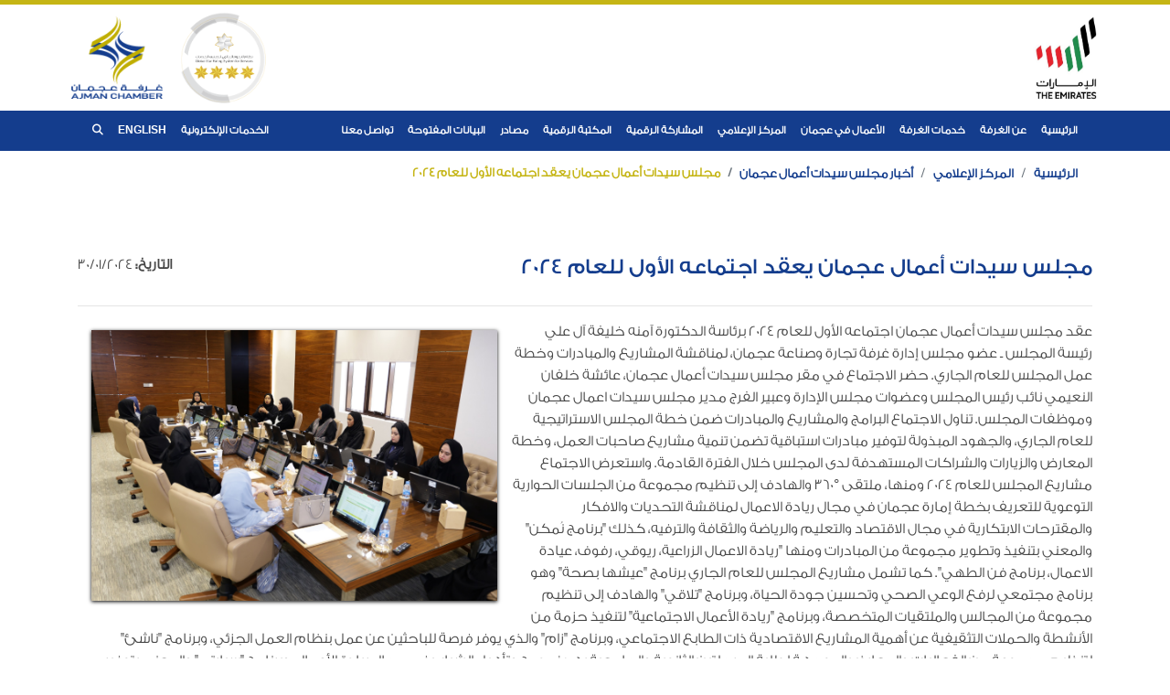

--- FILE ---
content_type: text/html; charset=utf-8
request_url: https://www.ajmanchamber.ae/ar/media-channel/ajman-bwc-news/509
body_size: 48352
content:

<!doctype html>
<html lang="ar">
	<head>
		<title>
    أخبار مجلس سيدات أعمال عجمان - غرفة عجمان
</title>
		
		<!-- Required meta tags -->
		<meta charset="utf-8">
		<meta name="viewport" content="width=device-width, initial-scale=1, shrink-to-fit=no">
		<meta http-equiv="X-UA-Compatible" content="IE=edge" />
		
    <meta name="description" content="">

		
    <meta name="keywords" content="">


		<!-- Favicon -->
		<link rel="icon" href="/static/ar/images/favicon.ico" type="image/x-icon"/>
		<link rel="shortcut icon" href="/static/ar/images/favicon.ico" type="image/x-icon"/>

		<!-- Bootstrap & Font Awesome CSS -->
		<link rel="stylesheet" href="/static/ar/css/Bootstrap-RTL.css">
		<link rel="stylesheet" href="/static/ar/css/FA5.css">
		<link href="https://cdnjs.cloudflare.com/ajax/libs/font-awesome/6.6.0/css/all.min.css" rel="stylesheet">


		<!-- Animate.CSS -->
		<link rel="stylesheet" href="https://cdnjs.cloudflare.com/ajax/libs/animate.css/3.7.2/animate.min.css">

		<!-- Custom CSS -->
		<link rel="stylesheet" href="/static/ar/css/Styles-ar.css">
		
		<!-- Extra Custom CSS -->
		

		<!-- jQuery -->
		<script src="/static/ar/js/jQuery.js"></script>
		<script src="/static/ar/js/ScrollUp.js"></script>

		<!-- reCaptcha -->
		<script src="https://www.google.com/recaptcha/api.js" async defer></script>

		<!-- Global site tag (gtag.js) - Google Analytics -->
		<script async src="https://www.googletagmanager.com/gtag/js?id=G-WVLL7PFXQ0"></script>
		<script>
			window.dataLayer = window.dataLayer || [];
			function gtag() { dataLayer.push(arguments); }
			gtag('js', new Date());

			gtag('config', 'G-WVLL7PFXQ0');
		</script>

		<!-- inline CSS -->
		
<style>
    #banner-image {
        max-height: 350px;
    }

	.breadcrumb, .breadcrumb-bg {
        background-color: #fff !important;
    }

    .breadcrumb-item a {
        color: var(--ajcci-blue-color) !important; 
        font-size: 14px;
        text-transform: uppercase;
        font-weight: bold;
    }

    .breadcrumb-item.active {
        color: var(--ajcci-gold-color);
        font-size: 14px;
        text-transform: uppercase;
        font-weight: bold;
    }
</style>


		<style>
			.alert {
				position:absolute;
				z-index:1;
				width: 100%;
			}
		</style>

	</head>

	<body>
		
		<div class="container-fluid p-0 m-0">
			<!-- Top Header -->
			<!-- <div class="container-fluid border-gold">
				<div class="container">
					<div class="row">
						<div class="col p-3">
							<a href="
    /en/media-channel/ajman-bwc-news
" class="btn">
								<i class="fas fa-language" aria-hidden="true"></i> English 
							</a>
						</div>
					</div>
				</div>
			</div> -->
			
			

<div class="container-fluid border-gold">
    <div class="container">
        <div class="row">
            
            <!-- <div class="col-md-4 p-2">
                <img src="/static/ar/images/logo.png" class="logo mr-3"  alt="شعار غرفة عجمان">
                <img src="/static/ar/images/7-star-logo.png" class="logo"  alt="نظام النجوم العالمي لتصنيف الخدمات">
            </div>
            
            <div class="col-md-4 pt-4">
                <p class="text-danger text-center font-weight-bold">
                    تنويه: أعزائنا المتعاملين، نود إشعاركم بأنه سيتم ايقاف الموقع الالكتروني لأعمال صيانة الشبكة والترقية ، والذي سيكون بين الساعة 4:00 مساءً إلى 8:00 مساءً في 31 مايو 2024.
                <br>
                نعتذر عن ازعاجكم
                </p>
            </div> 
            
            <div class="col-md-4 p-2 text-right">
                <img src="/media/commons/emirates_brand_logo.jpg" class="logo" alt="شعار الإمارات المرئي">
            </div> -->

           <div class="col-8 p-2">
                <a href="https://www.ajmanchamber.ae" target="_blank">
                    <img class="logo" src="/static/ar/images/emirates_brand_logo.jpg"  alt="شعار الإمارات المرئي">
                </a>
			</div>
							
			<div class="col-4 p-2 text-right">
				<img class="logo mr-3" src="/static/ar/images/Website%20Widget%20-%204%20Stars.png" alt="نظام النجوم العالمي لتصنيف الخدمات">
				<img class="logo" src="/static/ar/images/logo.png" alt="شعار غرفة عجمان">
			</div>
        </div>
    </div>
</div>  
   
<!-- Header with warning msg panner  -->
 

			<style>
    .sticky-top {
        box-shadow: none;
    }

    /* Style for the search icon */
    .navbar .nav-search-icon {
        color: #fff;
        cursor: pointer;
        font-size: 12px;
        transition: color 0.3s ease-in-out;
    }

    .navbar .nav-search-icon:hover {
        color: #C5B515;
    }

    /* Initially hide the search field */
    .navbar .search-dropdown {
        display: none;
        position: absolute;
        top: 100%;
        left: 0;
        z-index: 999;
        background-color: #fff;
        padding: 10px;
        box-shadow: 0px 4px 10px rgba(0, 0, 0, 0.1);
        border-radius: 5px;
    }

    .navbar .search-dropdown input {
        width: 250px;
        border-radius: 25px;
        padding: 5px 15px;
        border: 1px solid #C5B515;
    }

    .navbar .search-dropdown input:focus {
        outline: none;
        box-shadow: 0px 0px 5px rgba(0, 0, 0, 0.2);
    }

    .navbar .search-dropdown button {
        background-color: #C5B515;
        color: #fff;
        border-radius: 25px;
        padding: 5px 15px;
        border: none;
        margin-left: 5px;
    }

    .navbar .search-dropdown button:hover {
        background-color: #a99c0f;
    }
</style>    


<nav class="navbar navbar-expand-lg navbar-dark m-0 p-0 bg-nav sticky-top">
    <div class="container">
        <button class="navbar-toggler m-2" type="button" data-toggle="collapse" data-target="#collapsibleNavId" aria-controls="collapsibleNavId" aria-expanded="false" aria-label="Toggle navigation">
            <span class="navbar-toggler-icon"></span>
        </button>

        <div class="collapse navbar-collapse bg-nav px-2" id="collapsibleNavId">
            <!-- Left Nav -->
            <ul class="navbar-nav mr-auto mt-2 mt-lg-0 text-center">
                <li class="nav-item ">
                    <a class="nav-link" href="/">
                        <!-- <i class="fas fa-home"></i> <br> -->
                        الرئيسية <span class="sr-only">(current)</span>
                    </a>
                </li>
    
                
                <li class="nav-item dropdown">
                    <a class="nav-link" id="dropdownId1" data-toggle="dropdown" aria-haspopup="true" aria-expanded="false">
                        <!-- <i class="fas fa-building" aria-hidden="true"></i> <br>  -->
                        عن الغرفة
                    </a>
                    <div class="dropdown-menu" aria-labelledby="dropdownId1">
                        <div class="row">
                            
                            <div class="submenu col">
                                <ul>
                                    
                                    
                                        <li class=""><a  href="/ar/about-us/establishment"  >التأسيس</a></li> 
                                    
                                        <li class=""><a  href="/ar/about-us/vision-and-mission"  >الرؤية والرسالة</a></li> 
                                    
                                        <li class=""><a  href="/ar/about-us/general-manager-message"  >كلمة المدير العام</a></li> 
                                    
                                        <li class=""><a  href="/ar/about-us/board-of-directors-members"  >أعضاء مجلس الإدارة</a></li> 
                                    
                                        <li class=""><a  href="/ar/about-us/organizational-chart"  >الهيكل التنظيمي</a></li> 
                                    
                                        <li class=""><a  href="/ar/about-us/subsidiaries"  >المؤسسات التابعة</a></li> 
                                    
                                        <li class=""><a  href="/ar/about-us/partners-list"  >شركاؤنا</a></li> 
                                    
                                        <li class=""><a  href="https://www.ajmanchamber.ae/media/uploads/2021/10/quality_policy.pdf" target="_blank"  >سياسة الجودة</a></li> 
                                    
                                        <li class=""><a  href="https://www.ajmanchamber.ae/media/uploads/2024/1/risk_management_ar.pdf" target="_blank"  >سياسة إدارة المخاطر المؤسسية</a></li> 
                                    
                                        <li class=""><a  href="https://www.ajmanchamber.ae/media/uploads/2024/10/Customer_Happiness_Charter_AR.pdf" target="_blank"  >ميثاق إسعاد المتعاملين</a></li> 
                                    
                                        <li class=""><a  href="https://www.ajmanchamber.ae/media/uploads/2022/02/01/Innovation_Charter.pdf" target="_blank"  >ميثاق الابتكار</a></li> 
                                    
                                        <li class=""><a  href="https://www.ajmanchamber.ae/media/uploads/2022/11/06/quality_of_life_charter_ar.pdf" target="_blank"  >ميثاق جودة الحياة</a></li> 
                                    
                                        <li class=""><a  href="https://www.ajmanchamber.ae/media/uploads/2023/12/Innovation_Policy.pdf" target="_blank"  >سياسة الابتكار</a></li> 
                                    
                                        <li class=""><a  href="https://www.ajmanchamber.ae/media/uploads/2023/12/Intellectual_Property_Protection_Policy.pdf" target="_blank"  >سياسة حماية الملكيات الفكرية</a></li> 
                                    
                                        <li class=""><a  href="https://www.ajmanchamber.ae/media/uploads/2023/12/Corporate_Governance_Policy.pdf" target="_blank"  >سياسة الحوكمة المؤسسية</a></li> 
                                    
                                        <li class=""><a  href="https://www.ajmanchamber.ae/media/uploads/2023/12/Sustainable_Purchasing_Policy.pdf" target="_blank"  >سياسة الشراء المستدام</a></li> 
                                    
                                        <li class=""><a  href="https://www.ajmanchamber.ae/media/uploads/2023/12/Anti-Fraud_and_Corruption_Policy.pdf" target="_blank"  >سياسة مكافحة الاحتيال والفساد</a></li> 
                                    
                                        <li class=""><a  href="https://www.ajmanchamber.ae/media/uploads/2024/08/PartnershipManagementSystemPolicyAr.pdf" target="_blank"  >سياسة نظام إدارة الشراكات المترجمة</a></li> 
                                    
                                </ul>
                            </div>
                            
                        </div>
                    </div>
                </li>
                
                <li class="nav-item dropdown">
                    <a class="nav-link" id="dropdownId11" data-toggle="dropdown" aria-haspopup="true" aria-expanded="false">
                        <!-- <i class="fas fa-certificate" aria-hidden="true"></i> <br>  -->
                        خدمات الغرفة
                    </a>
                    <div class="dropdown-menu" aria-labelledby="dropdownId11">
                        <div class="row">
                            
                            <div class="submenu col">
                                <ul>
                                    
                                    
                                        <li class=""><a  href="/ar/services/membership"  >عضوية المنشآت الاقتصادية</a></li> 
                                    
                                        <li class=""><a  href="/ar/services/certificates-of-origin-&amp;-attestation"  >شهادات المنشأ و التصديقات</a></li> 
                                    
                                        <li class=""><a  href="/ar/services/legal-services"  >الخدمات القانونية</a></li> 
                                    
                                        <li class=""><a  href="/ar/services/ajman-business-women-council-services"  >خدمات مجلس سيدات أعمال عجمان</a></li> 
                                    
                                        <li class=""><a  href="/ar/services/arbitration-services"  >خدمات التحكيم</a></li> 
                                    
                                        <li class=""><a  href="/ar/services/smart-community-services"  >خدمات ذكية ومجتمعية</a></li> 
                                    
                                </ul>
                            </div>
                            
                        </div>
                    </div>
                </li>
                
                <li class="nav-item dropdown">
                    <a class="nav-link" id="dropdownId14" data-toggle="dropdown" aria-haspopup="true" aria-expanded="false">
                        <!-- <i class="fas fa-briefcase" aria-hidden="true"></i> <br>  -->
                        الأعمال في عجمان
                    </a>
                    <div class="dropdown-menu" aria-labelledby="dropdownId14">
                        <div class="row">
                            
                            <div class="submenu col">
                                <ul>
                                    
                                    
                                        <li class=""><a  href="/ar/business-in-ajman/business-networks"  >شبكات الأعمال</a></li> 
                                    
                                        <li class=""><a  href="/ar/business-in-ajman/promotional-activities"  >النشاطات الترويجية</a></li> 
                                    
                                </ul>
                            </div>
                            
                        </div>
                    </div>
                </li>
                
                <li class="nav-item dropdown">
                    <a class="nav-link" id="dropdownId3" data-toggle="dropdown" aria-haspopup="true" aria-expanded="false">
                        <!-- <i class="fas fa-newspaper" aria-hidden="true"></i> <br>  -->
                        المركز الإعلامي
                    </a>
                    <div class="dropdown-menu" aria-labelledby="dropdownId3">
                        <div class="row">
                            
                            <div class="submenu col">
                                <ul>
                                    
                                    
                                        <li class=""><a  href="/ar/media-channel/ajman-chamber-news"  >أخبار غرفة عجمان</a></li> 
                                    
                                        <li class=""><a  href="/ar/media-channel/ajman-bwc-news"  >أخبار مجلس سيدات أعمال عجمان</a></li> 
                                    
                                        <li class=""><a  href="/ar/media-channel/ajman-csr-news"  >أخبار مركز عجمان للمسؤولية المجتمعية</a></li> 
                                    
                                        <li class=""><a  href="/ar/media-channel/ajman-chamber-bulletin"  >نشرة غرفة عجمان</a></li> 
                                    
                                </ul>
                            </div>
                            
                        </div>
                    </div>
                </li>
                
                <li class="nav-item dropdown">
                    <a class="nav-link" id="dropdownId16" data-toggle="dropdown" aria-haspopup="true" aria-expanded="false">
                        <!-- <i class="None" aria-hidden="true"></i> <br>  -->
                        المشاركة الرقمية
                    </a>
                    <div class="dropdown-menu" aria-labelledby="dropdownId16">
                        <div class="row">
                            
                            <div class="submenu col">
                                <ul>
                                    
                                    
                                        <li class=""><a  href="/ar/digital-participation/digital-participation-policy"  >سياسة المشاركة الرقمية</a></li> 
                                    
                                        <li class=""><a  href="https://forms.gle/R1jRtFhRJsWTavQK6" target="_blank"  >استبيان رضا المتعاملين عن جودة الخدمات الالكترونية</a></li> 
                                    
                                        <li class=""><a  href="https://forms.gle/Q4SZd7AaQsL42sjSA" target="_blank"  >استبيان رضا المتعاملين عن الخدمات المقدمة في مركز تقديم الخدمة</a></li> 
                                    
                                        <li class=""><a  href="https://forms.gle/xbyJiUREp5SZFKN77" target="_blank"  >استبيان رضا المجتمع</a></li> 
                                    
                                        <li class=""><a  href="https://forms.gle/ewahYDpWThgfzYCJ6" target="_blank"  >تسجيل اهتمام للمشاركة في المعارض</a></li> 
                                    
                                        <li class=""><a  href="https://forms.gle/Yp1sWFyKhb14uQFv9" target="_blank"  >استبيان للإنضمام إلى الدورات التدريبية المنظمة من قبل غرفة عجمان للأعضاء</a></li> 
                                    
                                </ul>
                            </div>
                            
                        </div>
                    </div>
                </li>
                
                <li class="nav-item dropdown">
                    <a class="nav-link" id="dropdownId15" data-toggle="dropdown" aria-haspopup="true" aria-expanded="false">
                        <!-- <i class="None" aria-hidden="true"></i> <br>  -->
                        المكتبة الرقمية
                    </a>
                    <div class="dropdown-menu" aria-labelledby="dropdownId15">
                        <div class="row">
                            
                            <div class="submenu col">
                                <ul>
                                    
                                    
                                        <li class=""><a  href="/ar/archives/laws-legislations"  >القوانين والتشريعات</a></li> 
                                    
                                        <li class=""><a  href="/ar/archives/exhibitions-conferences"  >المعارض والمؤتمرات</a></li> 
                                    
                                </ul>
                            </div>
                            
                        </div>
                    </div>
                </li>
                
                <li class="nav-item dropdown">
                    <a class="nav-link" id="dropdownId13" data-toggle="dropdown" aria-haspopup="true" aria-expanded="false">
                        <!-- <i class="fas fa-book-open" aria-hidden="true"></i> <br>  -->
                        مصادر
                    </a>
                    <div class="dropdown-menu" aria-labelledby="dropdownId13">
                        <div class="row">
                            
                            <div class="submenu col">
                                <ul>
                                    
                                    <p>تقارير ودراسات</p>
                                    
                                    
                                        <li class=""><a  href="/ar/our-publications/trade-opportunities-reports"  >تقارير الفرص التجارية</a></li> 
                                    
                                        <li class=""><a  href="/ar/our-publications/annual-reports"  >التقارير السنوية</a></li> 
                                    
                                        <li class=""><a  href="/ar/our-publications/statistical-reports"  >التقارير الإحصائية</a></li> 
                                    
                                </ul>
                            </div>
                            
                            <div class="submenu col">
                                <ul>
                                    
                                    <p>أدلة</p>
                                    
                                    
                                        <li class=""><a  href="https://www.ajmanchamber.ae/media/uploads/2024/10/Chamber Strategy 2024-2030 New_ AR.pdf" target="_blank"  >استراتيجية الغرفة 2024-2030</a></li> 
                                    
                                        <li class=""><a  href="https://www.ajmanchamber.ae/media/uploads/2024/10/Services_Guide_AR.pdf" target="_blank"  >دليل الخدمات</a></li> 
                                    
                                        <li class=""><a  href="https://www.ajmanchamber.ae/media/uploads/2021/08/30/AJM_Guide_2021_AR.pdf" target="_blank"  >دليل امتيازات العضوية</a></li> 
                                    
                                        <li class=""><a  href="https://www.ajmanchamber.ae/media/uploads/2021/11/10/Ajman_Exports_Directory.pdf" target="_blank"  >دليل صادرات من عجمان</a></li> 
                                    
                                        <li class=""><a  href="https://www.ajmanchamber.ae/media/uploads/2021/11/10/Social_Responsibility_Guidelines_AR.pdf" target="_blank"  >دليل المسؤولية المجتمعية</a></li> 
                                    
                                        <li class=""><a  href="https://www.ajmanchamber.ae/media/uploads/2022/10/09/Ajman_Entrepreneurship_Center_Ar.pdf" target="_blank"  >دليل مركز عجمان لريادة الأعمال</a></li> 
                                    
                                        <li class=""><a  href="https://www.ajmanchamber.ae/media/uploads/2021/11/12/Entrepreneurs_Directory_V1.pdf" target="_blank"  >دليل رواد الأعمال</a></li> 
                                    
                                        <li class=""><a  href="/ar/resources/foras-platform"  >منصة فرص التصدير</a></li> 
                                    
                                        <li class=""><a  href="https://ajmanchamber.pythonanywhere.com/ar/" target="_blank"  >باحث السوق الذكي</a></li> 
                                    
                                </ul>
                            </div>
                            
                        </div>
                    </div>
                </li>
                
                <li class="nav-item dropdown">
                    <a class="nav-link" id="dropdownId7" data-toggle="dropdown" aria-haspopup="true" aria-expanded="false">
                        <!-- <i class="fas fa-database" aria-hidden="true"></i> <br>  -->
                        البيانات المفتوحة
                    </a>
                    <div class="dropdown-menu" aria-labelledby="dropdownId7">
                        <div class="row">
                            
                            <div class="submenu col">
                                <ul>
                                    
                                    
                                        <li class=""><a  href="/ar/open-data/open-data"  >البيانات المفتوحة</a></li> 
                                    
                                </ul>
                            </div>
                            
                        </div>
                    </div>
                </li>
                
                <li class="nav-item dropdown">
                    <a class="nav-link" id="dropdownId6" data-toggle="dropdown" aria-haspopup="true" aria-expanded="false">
                        <!-- <i class="fas fa-phone" aria-hidden="true"></i> <br>  -->
                        تواصل معنا
                    </a>
                    <div class="dropdown-menu" aria-labelledby="dropdownId6">
                        <div class="row">
                            
                            <div class="submenu col">
                                <ul>
                                    
                                    
                                        <li class=""><a  href="/ar/contacts/contact-us"  >تواصل معنا</a></li> 
                                    
                                        <li class=""><a  href="/ar/contacts/stay-in-your-place"  >خلك مكانك</a></li> 
                                    
                                        <li class=""><a  href="/ar/contacts/faqs"  >الأسئلة الأكثر شيوعاً</a></li> 
                                    
                                        <li class=""><a  href="/ar/contacts/careers"  >الوظائف</a></li> 
                                    
                                        <li class=""><a  href="/ar/contacts/information-request"  >طلب معلومات</a></li> 
                                    
                                        <li class=""><a  href="https://forms.gle/SEqNisibfR2Qj9SE7" target="_blank"  >طلب رعاية الفعاليات</a></li> 
                                    
                                </ul>
                            </div>
                            
                        </div>
                    </div>
                </li>
                

                <!-- <li class="nav-item">
                    <a class="nav-link" href="/"><i class="fas fa-home"></i> <br> مجلس السيدات </a>
                </li>

                <li class="nav-item">
                    <a class="nav-link" href="http://"><i class="fas fa-home"></i> <br> عجمان للمسؤولية المجتمعية </a>
                </li> -->
            </ul>
    
            <!-- Right Nav -->
            <ul class="navbar-nav ml-auto mt-2 mt-lg-0 text-center">

                <li class="nav-item dropdown">
                    <a class="nav-link" id="dropdownId20" data-toggle="dropdown" aria-haspopup="true" aria-expanded="false">
                        <!-- <i class="fa fa-user" aria-hidden="true"></i> <br>  -->
                        الخدمات الإلكترونية
                    </a>
                    <div class="dropdown-menu" aria-labelledby="dropdownId20">
                        <div class="row">
                            <div class="submenu col">
                                <ul>
                                    <li class=""><a href="https://eservices.ajmanchamber.ae/ar/" target="_blank">غرفة عجمان</a></li> 
                                </ul>
                                <ul>
                                    <li class=""><a href="https://eservices.ajmanchamber.ae/ar/" target="_blank">مجلس سيدات أعمال عجمان</a></li> 
                                </ul> 
                            </div>
                        </div>
                    </div>
                </li>

                <li class="nav-item">
                    <a class="nav-link" href="/en/change-language/">
                        <!-- <i class="fas fa-language" aria-hidden="true"></i> <br>  -->
                        English</a>
                </li>
                <!-- Search Icon -->
                <li class="nav-item">
                    <a class="nav-link nav-search-icon" id="searchIcon"><i class="fas fa-search"></i></a>
                    <!-- Search Dropdown (Initially Hidden) -->
                    <div class="search-dropdown" id="searchDropdown">
                        <form method="GET" action="/ar/search/" class="form-inline">
                            <input type="search" class="form-control" name="q" placeholder="اكتب للبحث" value="" aria-label="Search">
                            <button type="submit" class="btn btn-search">بحث</button>
                        </form>
                    </div>
                </li>
            </ul>
        </div>
    </div>
</nav>

<!-- JavaScript to Toggle Search Dropdown -->
<script>
    document.getElementById('searchIcon').addEventListener('click', function() {
        var searchDropdown = document.getElementById('searchDropdown');
        if (searchDropdown.style.display === 'none' || searchDropdown.style.display === '') {
            searchDropdown.style.display = 'block';
        } else {
            searchDropdown.style.display = 'none';
        }
    });

    // Optional: Close the search dropdown if clicked outside
    document.addEventListener('click', function(event) {
        var searchIcon = document.getElementById('searchIcon');
        var searchDropdown = document.getElementById('searchDropdown');

        if (!searchIcon.contains(event.target) && !searchDropdown.contains(event.target)) {
            searchDropdown.style.display = 'none';
        }
    });
</script>

			<!-- Maintenance Modal -->
			<div class="modal fade" id="MaintenanceModal" tabindex="-1" role="dialog" aria-labelledby="MaintenanceModalLabel" aria-hidden="true">
				<div class="modal-dialog" role="document">
				<div class="modal-content">
					<div class="modal-header">
						<h5 class="modal-title" id="MaintenanceModalLabel">الخدمات الالكترونية تحت الصيانة</h5>
						<button type="button" class="close" data-dismiss="modal" aria-label="Close">
							<span aria-hidden="true">&times;</span>
						</button>
					</div>
					<div class="modal-body">
						<p>أعضائنا الكرام،</p>
						<p>نحيطكم علماً أن الأنظمة الإلكترونية الخاصة بالتقديم على خدمات سيدات أعمال عجمان تحت الصيانة حالياً لضمان التطوير وتقديم خدمات مميزة. وعليه نرجو منكم التقديم مباشرة على الخدمة عبر المكاتب التابعة لغرفة عجمان.</p>
						<!-- <p>كما نود إعلامكم أن خدمات العضوية متاحة بالشراكة مع دائرة التنمية الاقتصادية عبر مراكز تسهيل.</p> -->
						<p>ونأسف للإزعاج.</p>
					</div>
				</div>
				</div>
			</div>


			<!-- Alerts & Popup Messages -->
			<div class="container">
				<div class="row">
					<div class="col-md-12">
						
					</div>
				</div>
			</div>


			

	


	<!-- Breadcrumb -->
	
    <nav aria-label="breadcrumb" class="breadcrumb-bg">
        <div class="container">
            <ol class="breadcrumb">
                <li class="breadcrumb-item"><a href="/">الرئيسية</a></li>
                <li class="breadcrumb-item"><a href="/ar/media-channel/ajman-chamber-news">المركز الإعلامي</a></li>
                <li class="breadcrumb-item"><a href="/ar/media-channel/ajman-bwc-news">أخبار مجلس سيدات أعمال عجمان</a></li>
                <li class="breadcrumb-item active" aria-current="page">مجلس سيدات أعمال عجمان يعقد اجتماعه الأول للعام 2024</li>
            </ol>
        </div>
    </nav>



	<!-- Admin Section -->
	<div class="container-fluid my-3">
		
	</div>

	
	<!-- Main Body Area, which has 2 columns only (Side Nav, Body) -->
	<div class="container-fluid mt-3 py-5">

		

		<!-- One Block Style -->
		<div class="row">
			<div class="col-md-12 mb-3">
    <div class="container content-block">
        
            <div class="row">
                <div class="col-md-9"><h4 class="">مجلس سيدات أعمال عجمان يعقد اجتماعه الأول للعام 2024 </h4></div>
                <div class="col-md-3 text-right"><p><strong>التاريخ:</strong> 30/01/2024</p></div>
            </div>
            <hr>
            
                <div class="clearfix">
                    <img src="/media/news/Ajman%20Business%20Women%20Council%20News/%D9%85%D8%AC%D9%84%D8%B3_%D8%B3%D9%8A%D8%AF%D8%A7%D8%AA_%D8%A3%D8%B9%D9%85%D8%A7%D9%84_%D8%B9%D8%AC%D9%85%D8%A7%D9%86_%D9%8A%D8%B9%D9%82%D8%AF_%D8%A7%D8%AC%D8%AA%D9%85%D8%A7%D8%B9%D9%87_%D8%A7%D9%84%D8%A3%D9%88%D9%84_%D9%84%D9%84%D8%B9%D8%A7%D9%85_2024..JPG" alt="مجلس سيدات أعمال عجمان يعقد اجتماعه الأول للعام 2024" style="max-width:40%; float:left; margin:10px 15px; box-shadow: 0px 1px 4px #000;">
                    <p>عقد مجلس سيدات أعمال عجمان اجتماعه الأول للعام 2024 برئاسة الدكتورة آمنه خليفة آل علي رئيسة المجلس ـ عضو مجلس إدارة غرفة تجارة وصناعة عجمان، لمناقشة المشاريع والمبادرات وخطة عمل المجلس للعام الجاري.
حضر الاجتماع في مقر مجلس سيدات أعمال عجمان، عائشة خلفان النعيمي نائب رئيس المجلس وعضوات مجلس الإدارة وعبير الفرج مدير مجلس سيدات اعمال عجمان وموظفات المجلس.
تناول الاجتماع البرامج والمشاريع والمبادرات ضمن خطة المجلس الاستراتيجية للعام الجاري، والجهود المبذولة لتوفير مبادرات استباقية تضمن تنمية مشاريع صاحبات العمل، وخطة المعارض والزيارات والشراكات المستهدفة لدى المجلس خلال الفترة القادمة.
واستعرض الاجتماع مشاريع المجلس للعام 2024 ومنها، ملتقى °360 والهادف إلى تنظيم مجموعة من الجلسات الحوارية التوعوية للتعريف بخطة إمارة عجمان في مجال ريادة الاعمال لمناقشة التحديات والافكار والمقترحات الابتكارية في مجال الاقتصاد والتعليم والرياضة والثقافة والترفيه، كذلك &quot;برنامج نُمكن&quot; والمعني بتنفيذ وتطوير مجموعة من المبادرات ومنها &quot;ريادة الاعمال الزراعية، ريوقي، رفوف، عيادة الاعمال، برنامج فن الطهي&quot;.
كما تشمل مشاريع المجلس للعام الجاري برنامج &quot;عيشها بصحة&quot; وهو برنامج مجتمعي لرفع الوعي الصحي وتحسين جودة الحياة، وبرنامج &quot;تلاقي&quot; والهادف إلى تنظيم مجموعة من المجالس والملتقيات المتخصصة، وبرنامج &quot;ريادة الأعمال الاجتماعية&quot; لتنفيذ حزمة من الأنشطة والحملات التثقيفية عن أهمية المشاريع الاقتصادية ذات الطابع الاجتماعي، وبرنامج &quot;زام&quot; والذي يوفر فرصة للباحثين عن عمل بنظام العمل الجزئي، وبرنامج &quot;ناشئ&quot; لتنظيم مجموعة من الفعاليات والمعارض الموجهة لطلبة المرحلتين الثانوية والجامعية بهدف دمج وتأهيل الشباب في مجال ريادة الأعمال، وبرنامج &quot;سيارتي&quot; والمعني بتوفير سيارة بنظام القرض الحسن للراغبات من العضوات الحاصلات على رخصة بدايات.
وخلال الاجتماع ناقشت العضوات آليات تنفيذ البرامج والمبادرات والجدول الزمني بما يتناسب مع زيادة استفادة صاحبات المشاريع من البرامج المطروحة خلال العام الجاري.
وأكدت الدكتورة آمنه خليفة، أن مجلس سيدات اعمال عجمان حريص عل تنفيذ خطة تدريبية شاملة بالتعاون مع شركائه من الجهات الحكومية والخاصة وذلك في مجالات &quot;الإدارة، التسويق، دراسات الجدوى، الزراعة، الابتكار في المنتجات وغيرها&quot;، كما أفادت أن أجندة فعاليات المجلس جاءت متوافقة مع الأحداث والمناسبات الوطنية، منوهة ان المجلس يكثف جهوده الحالية لتوجيه عضواته للاستفادة والمشاركة في حملة السياحة الوطنية الداخلية &quot;أجمل شتاء في العالم&quot;.
وأثنت على متابعة وحرص حكومة الإمارات على دعم تنمية أعمال صاحبات الأعمال وتعزيز مساهمتهن الفعّالة في الناتج المحلي، مؤكدة أن تنوع الفرص والمقومات المتاحة سيُمكن صاحبات الأعمال من تحقيق إنجازات ملموسة ويزيد من تأثيرهن المباشر في الاقتصاد.
وأشارت أن مجلس سيدات أعمال عجمان يسعى إلى تعزيز علاقاته من صاحبات الاعمال من خلال تكثيف الزيارات الميدانية، إلى جانب توسيع دائرة شراكاته بحيث وقع المجلس خلال شهر يناير 3 اتفاقيات تعاون ومذكرات تفاهم.   
وأشادت عضوات مجلس إدارة سيدات أعمال عجمان بزخم وتنوع خطة المجلس للعام الجاري الأمر الذي سينعكس إيجاباً على تمكين المرأة وتعزيز مشاركتها في عملية التنمية الشاملة، ليجسد تمكينها محركاً للتقدم الاقتصادي والاجتماعي، وذلك دعما لرؤية المجلس الرامية إلى النهوض بدور المرأة وتمكينها وتحفيزها لتصبح شريكاً في عملية التنمية.</p>
                </div>
            
        
    </div>
</div>
		</div>

	</div>


			

<!-- Optional: Include a Google Font (you can choose one that supports Arabic if desired) -->
<link href="https://fonts.googleapis.com/css2?family=Roboto:wght@400;500&display=swap" rel="stylesheet">

<style>
    /* Base styles for the footer */
    footer {
        font-family: 'Roboto', sans-serif;
        direction: rtl;
    }
    /* Upper Footer Styles */
    .upper-footer {
        background: linear-gradient(135deg, #040944, #1a1a80);
        color: #fff;
        padding: 60px 0;
    }
    .upper-footer a {
        color: #b3b3ff;
        text-decoration: none;
        transition: color 0.3s ease;
    }
    .upper-footer a:hover {
        color: #ffffff;
    }
    .upper-footer h5,
    .upper-footer h6 {
        margin-bottom: 20px;
        font-weight: 500;
    }
    .upper-footer img {
        max-height: 90px;
    }
    .upper-footer p {
        font-size: 0.9rem;
        line-height: 1.6;
        margin-top: 20px;
    }
    /* Social Icons */
    .upper-footer .icons a {
        margin-left: 15px;
        display: inline-block;
        transition: transform 0.3s ease, color 0.3s ease;
    }
    .upper-footer .icons a:hover {
        transform: translateY(-3px);
        color: #b3b3ff;
    }
    /* App Icons */
    .upper-footer .app-icons a img {
        height: 40px;
        margin-left: 10px;
    }
    /* Lower Footer Styles */
    .lower-footer {
        background-color: #00042d;
        padding: 15px 0;
        font-size: 0.85rem;
        color: #9193ad;
    }
    .lower-footer a {
        color: #9193ad;
        margin-left: 15px;
        transition: color 0.3s ease;
    }
    .lower-footer a:hover {
        color: #ffffff;
    }
    .lower-footer .links {
        padding-top: 15px;
        text-align: right;
    }
    .lower-footer .rights {
        padding-top: 15px;
        border-right: 1px solid #9193ad;
        padding-right: 15px;
        text-align: left;
    }
    @media (max-width: 767px) {
        .lower-footer .rights {
            border-right: none;
            padding-right: 0;
            margin-top: 10px;
            text-align: center;
        }
    }
</style>

<footer class="container-fluid px-0">
    <div class="upper-footer">
        <div class="container">
            <div class="row">
                <!-- Company Info -->
                <div class="col-md-4 mb-4 mb-md-0">
                    <img src="/static/ar/images/logo-2.png" alt="شعار غرفة عجمان">
                    <p>
                        غرفة عجمان<br>
                        صندوق البريد: 662، عجمان، الإمارات العربية المتحدة<br>
                        هاتف: 80070
                    </p>
                </div>
                <!-- (Optional) Additional section -->
                <div class="col-md-4 mb-4 mb-md-0 text-center">
                    <h6>الشركاء الاستراتيجيين</h6>
                    <a href="https://esaad.dubaipolice.gov.ae" target="_blank">
                        <img src="/static/ar/images/esaad_logo.jpg" alt="شعار Essad" style="max-height: 100px; width: auto; display: block; margin: 0 auto;">
                        <div style="margin-top: 10px; font-size: 1.1em; text-align: center;">إسعاد</div>
                    </a>
                </div>
                <!-- Social Media, App Downloads & Strategic Partner -->
                <div class="col-md-4">
                    <h6>التواصل الاجتماعي</h6>
                    <div class="icons" >
                        <a href="https://www.facebook.com/pages/Ajman-Chamber-of-Commerce-and-Industry/402758069741816" target="_blank">
                            <i class="fab fa-facebook fa-2x"></i>
                        </a>
                        <a href="https://x.com/Ajman_Chamber" target="_blank">
                            <i class="fa-brands fa-x-twitter fa-2x"></i>
                        </a>
                        <a href="https://www.instagram.com/Ajman_Chamber/" target="_blank">
                            <i class="fab fa-instagram fa-2x"></i>
                        </a>
                        <a href="https://snapchat.com/t/nj9PEJ87" target="_blank">
                            <i class="fab fa-snapchat fa-2x"></i>
                        </a>
                        <a href="https://www.youtube.com/channel/UC8TcietgHZ1joaWnsOrCtIA" target="_blank">
                            <i class="fab fa-youtube fa-2x"></i>
                        </a>
                        <a href="https://www.tiktok.com/@ajmanchamber?_t=8WzQaIM3NuE&_r=1" target="_blank">
                            <i class="fab fa-tiktok fa-2x"></i>
                        </a>
                    </div>
                    <br>
                    <div class="app-icons" >
                        <h6>حمل تطبيق غرفة عجمان</h6>
                        <a href="https://apps.apple.com/ae/app/ajman-chamber-of-commerce/id1591298239" target="_blank">
                            <img src="/static/ar/images/apple-store.png" alt="تنزيل من متجر آبل">
                        </a>
                        <a href="https://play.google.com/store/apps/details?id=ae.ajmanchamber.eservices" target="_blank">
                            <img src="/static/ar/images/google-play.png" alt="تنزيل من متجر جوجل">
                        </a>
                    </div>
                </div>
            </div>
        </div>
    </div>

    <div class="lower-footer">
        <div class="container">
            <div class="row align-items-center">
                <div class="col-md-8 text-md-end text-center">
                    <a href="/ar/contacts/contact-us/">تواصل معنا</a>
                    <a href="/ar/sitemap/">خارطة الموقع</a>
                    <a href="/ar/common/terms-and-conditions/">الشروط والأحكام</a>
                    <a href="/ar/common/privacy-policy/">سياسة الخصوصية</a>
                </div>
                <div class="rights col-md-4 text-md-start text-center">
                    <p class="mb-0">
                        غرفة عجمان - حقوق النشر محفوظة <span id="full-year"></span><br>
                        هذا الموقع يدعم متصفح جوجل كروم، فايرفوكس، سفاري.<br>
                        آخر تحديث: 06/11/2025
                    </p>
                </div>
            </div>
        </div>
    </div>
</footer>

<script>
    // Insert current year using vanilla JavaScript
    document.getElementById('full-year').textContent = new Date().getFullYear();
</script>

		</div>

		<!-- Popper JS, and Bootstrap JS -->
		<script src="/static/ar/js/Popper.js"></script>
		<script src="/static/ar/js/Bootstrap4-RTL.js"></script>

		<script>
			$(function () {
				$.scrollUp({
					scrollName: 'scrollUp',
					scrollText: '<i class="fas fa-caret-up"></i>',
					scrollDistance: 400,
					scrollFrom: 'top',
					scrollSpeed: 300,
					easingType: 'linear',
					animation: 'fade',
					animationSpeed: 200,
				});
			});
		</script>

		


		<!-- <script>
			$(".alert").delay(5000).addClass("in").fadeOut(2000);
		</script> -->

		<!--Start of Tawk.to Script-->
		<!-- <script type="text/javascript">
			var Tawk_API=Tawk_API||{}, Tawk_LoadStart=new Date();
			(function(){
			var s1=document.createElement("script"),s0=document.getElementsByTagName("script")[0];
			s1.async=true;
			s1.src='https://embed.tawk.to/5ef0fd0d9e5f6944229117ad/default';
			s1.charset='UTF-8';
			s1.setAttribute('crossorigin','*');
			s0.parentNode.insertBefore(s1,s0);
			})();
		</script> -->
		<!--End of Tawk.to Script-->

		<!--Start of 80070 Call Center Chat Script-->
		<!-- <script type="text/javascript" language="javascript" src="https://80070.ajman.ae/ameyochatjs/ameyo-emerge-chat.js" async defer></script>
		<script type="text/javascript">
			var campaignId = 8;
			var nodeflowId =10;
			var customerContext ='';
			var queueId='918';
			var GAUID='';
			var themeID=1;
			var locale = 'ar' ;
			var ameyoUrl = 'https://80070.ajman.ae';
			var ameyo_script = document.createElement('script');
			ameyo_script.onload = function() {
			try {
			initializeChat(campaignId, nodeflowId, ameyoUrl,customerContext ,queueId, GAUID, themeID, locale);
			} catch (err) {
			console.error( err);
			}
			};
			ameyo_script.src = ameyoUrl+"/ameyochatjs/ameyo-emerge-chat.js";
			document.getElementsByTagName('head')[0].appendChild(ameyo_script);
		</script> -->

		<!-- Accessibility Widget - UserWay.com  -->
		<script>
			(function(d) {
				var s = d.createElement("script");
				s.setAttribute("data-account", "z2ZgRMypfd");
				s.setAttribute("src", "https://cdn.userway.org/widget.js");
				(d.body || d.head).appendChild(s);
			})(document)
		</script>
		<noscript>يرجى تفعيل الجافاسكريبت في الموقع  <a href="https://userway.org">لنفاذية الموقع</a></noscript>


	</body>
</html>

--- FILE ---
content_type: text/css
request_url: https://www.ajmanchamber.ae/static/ar/css/Styles-ar.css
body_size: 12748
content:
/**** Color Scheme ****/
:root {
    --ajcci-blue-color: #143D8D;
    --ajcci-gold-color: #C5B515;
}

body {
    direction: rtl !important;
    color: #474747
}


/* ======== Font ======== */
@font-face {
    font-family: 'Dubai-Bold';
    src: url("../fonts/Dubai/DubaiW23-Bold.eot");
    src: url("../fonts/Dubai/DubaiW23-Bold.eot") format('embedded-opentype'), url("../fonts/Dubai/DubaiW23-Bold.woff2") format('woff2'), url("../fonts/Dubai/DubaiW23-Bold.woff") format('woff'), url("../fonts/Dubai/DubaiW23-Bold.ttf") format('truetype');
    font-weight: normal;
    font-style: normal;
}

@font-face {
    font-family: 'Dubai-Medium';
    src: url("../fonts/Dubai/DubaiW23-Medium.eot");
    src: url("../fonts/Dubai/DubaiW23-Medium.eot") format('embedded-opentype'), url("../fonts/Dubai/DubaiW23-Medium.woff2") format('woff2'), url("../fonts/Dubai/DubaiW23-Medium.woff") format('woff'), url("../fonts/Dubai/DubaiW23-Medium.ttf") format('truetype');
    font-weight: normal;
    font-style: normal;
}

@font-face {
    font-family: 'Dubai-Regular';
    src: url("../fonts/Dubai/DubaiW23-Regular.eot");
    src: url("../fonts/Dubai/DubaiW23-Regular.eot") format('embedded-opentype'), url("../fonts/Dubai/DubaiW23-Regular.woff2") format('woff2'), url("../fonts/Dubai/DubaiW23-Regular.woff") format('woff'), url("../fonts/Dubai/DubaiW23-Regular.ttf") format('truetype');
    font-weight: normal;
    font-style: normal;
}

@font-face {
    font-family: 'Dubai-Light';
    src: url("../fonts/Dubai/DubaiW23-Light.eot");
    src: url("../fonts/Dubai/DubaiW23-Light.eot") format('embedded-opentype'), url("../fonts/Dubai/DubaiW23-Light.woff2") format('woff2'), url("../fonts/Dubai/DubaiW23-Light.woff") format('woff'), url("../fonts/Dubai/DubaiW23-Light.ttf") format('truetype');
    font-weight: normal;
    font-style: normal;
}

/* GE SS TWO Fonts */
@font-face {
    font-family: 'GE-SS-TWO-LIGHT';
    src: url("../fonts/GE_SS_Two_Light/GE_SS_Two_Light.otf");
    /* src: url("../fonts/GE_SS_Two_Light/GE_SS_Two_Light.otf") format('embedded-opentype'), url("../fonts/Dubai/DubaiW23-Light.woff2") format('woff2'), url("../fonts/Dubai/DubaiW23-Light.woff") format('woff'), url("../fonts/Dubai/DubaiW23-Light.ttf") format('truetype'); */
    font-weight: normal;
    font-style: normal;
}

@font-face {
    font-family: 'GE-SS-TWO-MED';
    src: url("../fonts/GE_SS_Two_Medium/GE_SS_Two_Medium.otf");
    /* src: url("../fonts/GE_SS_Two_Light/GE_SS_Two_Light.otf") format('embedded-opentype'), url("../fonts/Dubai/DubaiW23-Light.woff2") format('woff2'), url("../fonts/Dubai/DubaiW23-Light.woff") format('woff'), url("../fonts/Dubai/DubaiW23-Light.ttf") format('truetype'); */
    font-weight: normal;
    font-style: normal;
}

@font-face {
    font-family: 'GE-SS-TWO-BOLD';
    src: url("../fonts/GE_SS_Two_Bold/GE_SS_Two_Bold.otf");
    /* src: url("../fonts/GE_SS_Two_Light/GE_SS_Two_Light.otf") format('embedded-opentype'), url("../fonts/Dubai/DubaiW23-Light.woff2") format('woff2'), url("../fonts/Dubai/DubaiW23-Light.woff") format('woff'), url("../fonts/Dubai/DubaiW23-Light.ttf") format('truetype'); */
    font-weight: normal;
    font-style: normal;
}


.font-dubai-bold {
    font-family: 'GE-SS-TWO-BOLD', Helvetica, sans-serif;
    font-weight: normal;
    font-style: normal;
}

h1, h2, h3, h4, h5, h6, .font-dubai-medium {
    font-family: 'GE-SS-TWO-MED', Helvetica, sans-serif;
    font-weight: normal;
    font-style: normal;
}

body, .font-dubai-regular {
    font-family: 'GE-SS-TWO-LIGHT', Helvetica, sans-serif !important;
    font-weight: normal;
    font-style: normal;
}

.font-dubai-light {
    font-family: 'GE-SS-TWO-LIGHT', Helvetica, sans-serif;
    font-weight: normal;
    font-style: normal;
}

/* ========  End ========= */

/* p, li, label {
    color: #7a7a7a;
    font-size: 14px !important;
} */


/**** Components Styles ****/
.separator {
    width: 250px;
    padding-bottom: 10px;
    border-top-width: 0;
    border-bottom: 3px solid transparent;
    border-image: linear-gradient(to right,rgba(0, 0, 0, 0), var(--ajcci-blue-color), rgba(0, 0, 0, 0)) 100% 1;
}

.ajcci-background-2 {
    background-color: #F5F5F5;
}

.ajcci-blue-bg {
    background: var(--ajcci-blue-color);
    color: #fff;
}

.ajcci-gold-bg {
    background: var(--ajcci-gold-color);
    color: #fff;
}

a.ajcci-link {
    color: var(--ajcci-blue-color) !important;
    font-weight: 700;
}

.ajcci-btn {
    background: transparent;
    color: var(--ajcci-blue-color);
    border: 1px solid var(--ajcci-blue-color);
    border-radius: 0;
    padding: 1% 3%;
}

.ajcci-btn:hover {
    background: var(--ajcci-blue-color);
    color: #fff;
}

.ajcci-form {
    color: #fff;
    padding: 15px;
    padding-bottom: 0;
    border: lightgrey solid 1px;
    border-radius: 5px;
}

.ajcci-pagination {
    padding: 10px;
    border:1px solid lightgrey;
    border-radius: 5px;
}

.ajcci-pagination button.paginator {
    color: var(--ajcci-blue-color) !important;
    background: #FFF !important;
}

.ads-space {
    background-color: var(--ajcci-gold-color);
    color: #fff;
    text-transform: uppercase;
    text-align: center;
    height: 100px;
    line-height: 100px; 
}

.ads-space h2 {
    display: inline-block;
    vertical-align: middle;
    line-height: normal;
}


/**** Header ****/
.border-gold {
    border-top: 5px solid var(--ajcci-gold-color);
}

.logo {
    max-height: 100px;
    max-width: 100px;
}


/**** Navigation ****/
.sticky-top {
    box-shadow: 0px 3px 10px #272727;
}

.bg-nav {
    background-color: var(--ajcci-blue-color);
    color: #ffffff !important;
}

nav a {
    color: #fff !important;
    font-size: 12px;
    text-transform: uppercase;
    font-weight: bold;
}

li.nav-item {
    padding-top: 5px;
    padding-bottom: 5px;
}

li.nav-item:hover {
    background-color: var(--ajcci-gold-color);
}

a.dropdown-item {
    color: var(--ajcci-blue-color) !important;
}

.submenu {
    width: 100%;
}

.submenu ul {
    padding: 0 !important;
}

.submenu p {
    color: var(--ajcci-gold-color);
    text-transform: uppercase;
}

.submenu li {
    list-style: none;
    margin-bottom: 5px;
    padding: 5px;
}

.submenu li a {
    color: var(--ajcci-blue-color) !important;
    text-decoration: none;
    text-transform: capitalize;
    font-weight: normal;
}

.submenu li:hover {
    background-color: var(--ajcci-blue-color) !important;
    width: 100%;
}

.submenu li:hover > a {
    color: #fff !important;
}

nav.navbar .active {
    background-color: var(--ajcci-gold-color) !important;
}

nav.navbar .active a {
    color: #FFF !important;
}

.submenu .active {
    background-color: var(--ajcci-blue-color);
    color: #FFF;
}

/* Mobile Scrollable Navigation */
@media (max-width: 992px) {
    #collapsibleNavId {
        overflow-y: auto;
    }
    .dropdown-menu {
        max-height: 280px;
        overflow-y: auto;
    }
}

/* Special Navigation Style for large screens */
@media screen and (min-width: 992px) {
    .dropdown-menu {
        display: none;
        z-index: 9999;
        margin-top: 0px!important;
        margin: 0!important;
        padding: 0px 10px 10px 10px;   
        background-color: rgba(255, 255, 255);
        border-radius: 0px !important;
        box-shadow: 0 0 2px 2px rgba(0,0,0,0.1);
    }
    
    .dropdown-menu .submenu{
        padding: 5px 5px 5px 5px;
        float: right;
    }
    
    .dropdown-menu ul{
        margin-bottom: 0;
        padding-left: 0px;
    }
    .dropdown-menu ul p {
        line-height: 20px;
        letter-spacing: 2px;
        font-size: 13px;
        font-weight: bold;
        color: var(--ajcci-gold-color);
        margin: 10px 0px 0px;
        text-transform: uppercase;
        padding: 5px 10px;
        text-align: right;
    }
    .dropdown-menu ul li {
        box-sizing: border-box;
        margin: 0px;
        list-style: none;
        font-size: 14px;
        padding: 5px 10px;
        letter-spacing: 0.5px;
        text-align: right;
    }
    .dropdown-menu ul li:hover{
        color:#FFF!important;
        text-decoration:none!important;
        background-color:var(--ajcci-blue-color);
        cursor:pointer;
    }
    .dropdown-menu ul li a {
        color: var(--ajcci-blue-color) !important;
    }
    .dropdown-menu ul li:hover  a{
        color:#FFF !important;
        text-decoration:none;
    }
     .dropdown:hover .dropdown-menu {
        display: block;
        position: absolute;
        width: max-content!important;    
    }
}

/**** Breadcrumbs ****/
/* .breadcrumb-bg {
    background-color: var(--ajcci-blue-color) !important;
}
.breadcrumb {
    background-color: var(--ajcci-blue-color) !important;
    border-radius: 0;
}

.breadcrumb-item.active {
    color: var(--ajcci-gold-color);
    font-size: 14px;
    text-transform: uppercase;
    font-weight: bold;
} */

.breadcrumb, .breadcrumb-bg {
    background-color: #fff !important;
}

.breadcrumb-item a {
    color: var(--ajcci-blue-color) !important; 
    font-size: 14px;
    text-transform: uppercase;
    font-weight: bold;
}

.breadcrumb-item.active {
    color: var(--ajcci-gold-color);
    font-size: 14px;
    text-transform: uppercase;
    font-weight: bold;
}


/**** Footer ****/
.upper-footer {
    background-color: #fcfcfc;
}

.upper-footer h5 {
    text-transform: uppercase;
    color: #272727 !important;
}

.upper-footer .useful-links a {
    display: block;
    color: var(--ajcci-blue-color);
    font-size: 0.85em;
    font-weight: 500;
}

.upper-footer .ajcci-apps a {
    display: block;
    margin-bottom: 5px;
}

.lower-footer {
    background-color: #E9E9E9;
    font-size: 0.8em;
}

.lower-footer .links a {
    color: var(--ajcci-blue-color) !important;
    
}

.lower-footer .icons a {
    background-color: var(--ajcci-blue-color);
    color: #fff;
    font-size: 1.1em;
    border: 1px solid var(--ajcci-blue-color);
    padding: 10px;
}

.lower-footer .icons a:hover {
    background-color: #fff;
    color: var(--ajcci-blue-color);
    font-size: 1.1em;
}



/**** Index Page ****/
.carousel-caption {
    background-color: rgba(20, 61, 141, 0.5);
    color: #fff !important;
}

.carousel-caption p {
    color: #fff !important;
}

/* #welcome-message video {
    width: 100%;
    background:transparent url('http://ajccshrpstg02:9877/en/Lists/Home_Aboutus/Attachments/AjmanChamberofCommerce.jpg') no-repeat 0 0;
    background-size: 100% 100%;
} */

.service-icon {
    width: 90px;
    height: 90px;
    background: var(--ajcci-blue-color);
    color: #fff;
    border: 4px solid var(--ajcci-gold-color);
    border-radius: 50%;
    padding: 20px 20px;
    margin: 0 auto;
    margin-bottom: 15px;
}


@media screen and (max-width: 600px) {
    .carousel-caption {
        display: none;
    }
}


/**** Inner Pages ****/
.side-nav .list-group-item {
    color: var(--ajcci-blue-color) !important;
    background-color: #fff !important;
}

.side-nav .list-group-item.active, .side-nav .list-group-item:hover {
    background-color: var(--ajcci-blue-color) !important;
    color: #fff !important;
    border-color: var(--ajcci-blue-color);
}

.content-block h1, .content-block h2, .content-block h3, .content-block h4, .content-block h5, .content-block h6   {
    color: var(--ajcci-blue-color) !important;
}

.content-block .btn {
    background-color: var(--ajcci-blue-color) !important;
    color: #fff !important;
    border-color: var(--ajcci-blue-color);
}

.content-block .btn:hover {
    background-color: #fff !important;
    color: var(--ajcci-blue-color) !important;
}


/**** Top Scrolling button ****/
#scrollUp{
	width: 36px;
    height: 36px;
    bottom: 40px;
    right: 40px;
    background-color: var(--ajcci-blue-color) !important;
    padding: 8px;
    color: #FFF !important;
    text-align: center;
    opacity: 0.7;
    box-shadow: 5px 5px 10px #000;
    border-radius: 50%;
}
#scrollUp:hover{
	background-color: var(--ajcci-gold-color) !important;
	color:#FFF!important;
	-webkit-animation: header-anim .21s ease .021s both;
    animation: header-anim .21s ease .021s both;
    transition: background 0.21s ease-in-out 0s, border-bottom 0.3s ease-in-out 0s;
}


/**** E-Services ****/
.login-form {
    background-color: #f7f7f7;
    padding: 20px;
}